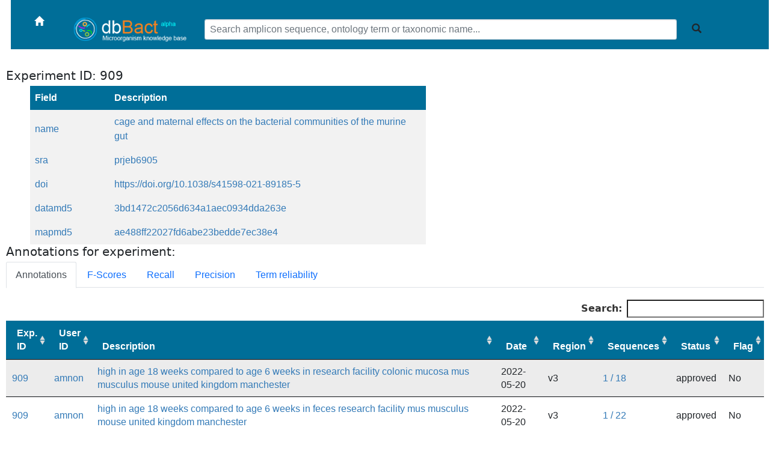

--- FILE ---
content_type: text/html; charset=utf-8
request_url: https://dbbact.org/exp_info/909
body_size: 18882
content:
<!DOCTYPE html>
<html>
<head>
    <title>dbBact</title>
    <script src="https://ajax.googleapis.com/ajax/libs/jquery/3.1.0/jquery.min.js"></script>
    <link rel="stylesheet" href="https://maxcdn.bootstrapcdn.com/bootstrap/3.3.7/css/bootstrap.min.css">

    <link rel="stylesheet" type="text/css" href="https://cdn.datatables.net/1.10.19/css/jquery.dataTables.css">
    <script type="text/javascript" charset="utf8" src="https://cdn.datatables.net/1.10.19/js/jquery.dataTables.js"></script>

    <!-- <script src="https://maxcdn.bootstrapcdn.com/bootstrap/3.3.7/js/bootstrap.min.js"></script> -->
    <!-- moved to bootstrap 5 for the accordion -->

    <link href="https://cdn.jsdelivr.net/npm/bootstrap@5.0.2/dist/css/bootstrap.min.css" rel="stylesheet">
    <script src="https://cdn.jsdelivr.net/npm/bootstrap@5.0.2/dist/js/bootstrap.bundle.min.js"></script>

    <style>
      * {
        font-size: 16px;
      }
      body {
        font-size: 16px;
        margin-left: 10px;
        margin-right: 10px;
      }
      table {
        margin-left: 40px;
        margin-right: 40px;
        border-collapse: collapse;
        color: #337ab7;
        font-family: "Helvetica Neue",Helvetica,Arial,sans-serif;
        font-size: 16px;
      }

      button {
        font-size: 16px;
        btn-font-size: 16px;
      }

      th, td {
        text-align: left;
        padding: 8px;
      }

      tr:nth-child(even) {
        background-color: #f2f2f2;
      }

      th {
        background-color: #006e98;
        color: white;
        margin-top: 100px;
      }

      thead {
        background-color: #006e98;
        color: white;
        margin-top: 100px;
      }

      a {
        text-decoration: none;
        color: #337ab7;
        font-family: "Helvetica Neue",Helvetica,Arial,sans-serif;
        font-size: 1em;
      }
    </style>

    <!-- google analytics tracking code -->
    <script>
      (function(i,s,o,g,r,a,m){i['GoogleAnalyticsObject']=r;i[r]=i[r]||function(){
      (i[r].q=i[r].q||[]).push(arguments)},i[r].l=1*new Date();a=s.createElement(o),
      m=s.getElementsByTagName(o)[0];a.async=1;a.src=g;m.parentNode.insertBefore(a,m)
      })(window,document,'script','https://www.google-analytics.com/analytics.js','ga');

      ga('create', 'UA-91412701-1', 'auto');
      ga('send', 'pageview');
    </script>
</head>

<body>
  <table style="padding:0;width:100%;background-color:##006e98;margin-right:8px;margin-left:8px;">
    <tr style="background-color:#006e98;height=2px">
    <td colspan="7"></td>
    </tr>
    <tr style="background-color:#006e98;height:30px;height:10px">
        <td width="1%"></td>
        <td width="1%"><a class="navbar-brand" href="/main"><i class="glyphicon glyphicon-home" style="color:white"></i></a></td>

        <!--         <td width="4%"><img src='http://dbbact.org/static/dbBact_small.png' width="210"></td> -->

        <td width="4%"><img src=/static/dbBact_small.png width="210"></td>
        <td width="85%">
          
        <!--         <form action="http://dbbact.org/search_results" method="post" enctype="multipart/form-data"> -->

        <form action=/search_results method="post" enctype="multipart/form-data">
        <input type="text" name="sequence" class="form-control" placeholder="Search amplicon sequence, ontology term or taxonomic name..." style="font-size: 16px;">
        </td> 
        <td width="2%">
        <button class="btn btn-default" type="submit"><i class="glyphicon glyphicon-search"></i></button>
        </form>
        </td>
        <td width="6%" style="min-width:80px;width: auto !important;width:80px;">
        </td>
        <td width="1%"></td>
        
    </tr>
    <tr height="1">
      <td colspan="7"></td>
    </tr>
    <tr style="background-color:white" height="1">
      <td colspan="7"></td>
    </tr>
  </table>


  
  <div class="alert alert-danger alert-dismissible" role="alert" id="GeneralAlert">
    <button type="button" class="btn-close" data-bs-dismiss="alert" aria-label="Close"></button>
      <span>
        <p><h2>  </h2></p>
      </span>
  </div>

  <!-- Show the alert if needed -->
  <script type="text/javascript">
        var alert_text = '';
        console.log('alert_text=' + alert_text);
        if ( alert_text.length > 0 ) {
          console.log('showing alert');
          $('#GeneralAlert').show();
        } else {
          console.log('hiding alert');
          $('#GeneralAlert').hide();
        }
  </script><h2>Experiment ID: 909</h2>
<table>
  <col width='20%'>
  <col width='80%'>
  <tr>
    <th>Field</th>
    <th>Description</th>
  </tr><tr><td>name</td><td>cage and maternal effects on the bacterial communities of the murine gut</td><tr><tr><td>sra</td><td>prjeb6905</td><tr><tr><td>doi</td><td>https://doi.org/10.1038/s41598-021-89185-5

</td><tr><tr><td>datamd5</td><td>3bd1472c2056d634a1aec0934dda263e</td><tr><tr><td>mapmd5</td><td>ae488ff22027fd6abe23bedde7ec38e4</td><tr></table><h2>Annotations for experiment:</h2><div id="detail-panel">
  <ul class="nav nav-tabs mb-3" id="ex1" role="tablist">
    <li class="nav-item" role="presentation">
      <a
        class="nav-link active"
        id="ex1-tab-1"
        data-bs-toggle="tab"
        href="#annot-table-div"
        role="tab"
        aria-controls="ex1-tabs-1"
        aria-selected="true">
          Annotations
        </a>
    </li>
    <li class="nav-item" role="presentation">
      <a
        class="nav-link"
        id="ex1-tab-2"
        data-bs-toggle="tab"
        href="#fscores"
        role="tab"
        aria-controls="ex1-tabs-2"
        aria-selected="false">
          F-Scores
        </a>
    </li>
    <li class="nav-item" role="presentation">
      <a
        class="nav-link"
        id="ex1-tab-3"
        data-bs-toggle="tab"
        href="#recall"
        role="tab"
        aria-controls="ex1-tabs-3"
        aria-selected="false">
        Recall
      </a>
    </li>
    <li class="nav-item" role="presentation">
      <a
        class="nav-link"
        id="ex1-tab-3"
        data-bs-toggle="tab"
        href="#precision"
        role="tab"
        aria-controls="ex1-tabs-3"
        aria-selected="false">
        Precision
      </a>
    </li>
    <li class="nav-item" role="presentation">
      <a
        class="nav-link"
        id="ex1-tab-3"
        data-bs-toggle="tab"
        href="#term_count"
        role="tab"
        aria-controls="ex1-tabs-3"
        aria-selected="false">
        Term reliability
      </a>
    </li>
  </ul>

  <div class="tab-content" id="ex1-content">
  <div id="fscores" class="tab-pane" role="tabpanel" style="margin-top: 20px; margin-bottom: 20px;">
term enrichment score<table style="width: 90%;">
<col><col width="100px">
<tr><th>Term</th><th>Score</th></tr>
<tr><td><a href=/ontology_info/manchester>manchester</a></td><td>0.666667</td></tr>
<tr><td><a href=/ontology_info/age%2018%20weeks>age 18 weeks</a></td><td>0.375000</td></tr>
<tr><td><a href=/ontology_info/colonic%20mucosa>colonic mucosa</a></td><td>0.315789</td></tr>
<tr><td><a href=/ontology_info/age%206%20weeks>age 6 weeks</a></td><td>0.214286</td></tr>
<tr><td><a href=/ontology_info/age%2018%20weeks>LOWER IN age 18 weeks</a></td><td>0.200000</td></tr>
<tr><td><a href=/ontology_info/age%206%20weeks>LOWER IN age 6 weeks</a></td><td>0.200000</td></tr>
<tr><td><a href=/ontology_info/lumen%20of%20colon>lumen of colon</a></td><td>0.125000</td></tr>
<tr><td><a href=/ontology_info/lumen%20of%20colon>LOWER IN lumen of colon</a></td><td>0.125000</td></tr>
<tr><td><a href=/ontology_info/united%20kingdom>united kingdom</a></td><td>0.117647</td></tr>
<tr><td><a href=/ontology_info/feces>LOWER IN feces</a></td><td>0.045455</td></tr>
<tr><td><a href=/ontology_info/mouse>mouse</a></td><td>0.029851</td></tr>
<tr><td><a href=/ontology_info/mus%20musculus>mus musculus</a></td><td>0.027027</td></tr>
<tr><td><a href=/ontology_info/research%20facility>research facility</a></td><td>0.010417</td></tr>
<tr><td><a href=/ontology_info/feces>feces</a></td><td>0.004566</td></tr>
</table>
</div>
<div id="recall" class="tab-pane" role="tabpanel" style="margin-top: 20px; margin-bottom: 20px;">
Fraction of dbbact annotations with this term covered by the query<table style="width: 90%;">
<col><col width="100px">
<tr><th>Term</th><th>Score</th></tr>
<tr><td><a href=/ontology_info/manchester>manchester</a></td><td>0.500000</td></tr>
<tr><td><a href=/ontology_info/lumen%20of%20colon>lumen of colon</a></td><td>0.500000</td></tr>
<tr><td><a href=/ontology_info/lumen%20of%20colon>LOWER IN lumen of colon</a></td><td>0.500000</td></tr>
<tr><td><a href=/ontology_info/age%2018%20weeks>age 18 weeks</a></td><td>0.333333</td></tr>
<tr><td><a href=/ontology_info/age%2018%20weeks>LOWER IN age 18 weeks</a></td><td>0.333333</td></tr>
<tr><td><a href=/ontology_info/age%206%20weeks>LOWER IN age 6 weeks</a></td><td>0.333333</td></tr>
<tr><td><a href=/ontology_info/colonic%20mucosa>colonic mucosa</a></td><td>0.250000</td></tr>
<tr><td><a href=/ontology_info/age%206%20weeks>age 6 weeks</a></td><td>0.142857</td></tr>
<tr><td><a href=/ontology_info/united%20kingdom>united kingdom</a></td><td>0.062500</td></tr>
<tr><td><a href=/ontology_info/feces>LOWER IN feces</a></td><td>0.033333</td></tr>
<tr><td><a href=/ontology_info/mouse>mouse</a></td><td>0.015152</td></tr>
<tr><td><a href=/ontology_info/mus%20musculus>mus musculus</a></td><td>0.013699</td></tr>
<tr><td><a href=/ontology_info/research%20facility>research facility</a></td><td>0.005236</td></tr>
<tr><td><a href=/ontology_info/feces>feces</a></td><td>0.002294</td></tr>
</table>
</div>
<div id="precision" class="tab-pane" role="tabpanel" style="margin-top: 20px; margin-bottom: 20px;">
Fraction of annotations for the query sequences containing the term<table style="width: 90%;">
<col><col width="100px">
<tr><th>Term</th><th>Score</th></tr>
<tr><td><a href=/ontology_info/research%20facility>research facility</a></td><td>1.000000</td></tr>
<tr><td><a href=/ontology_info/mus%20musculus>mus musculus</a></td><td>1.000000</td></tr>
<tr><td><a href=/ontology_info/mouse>mouse</a></td><td>1.000000</td></tr>
<tr><td><a href=/ontology_info/united%20kingdom>united kingdom</a></td><td>1.000000</td></tr>
<tr><td><a href=/ontology_info/manchester>manchester</a></td><td>1.000000</td></tr>
<tr><td><a href=/ontology_info/feces>feces</a></td><td>0.500000</td></tr>
<tr><td><a href=/ontology_info/age%206%20weeks>age 6 weeks</a></td><td>0.428571</td></tr>
<tr><td><a href=/ontology_info/colonic%20mucosa>colonic mucosa</a></td><td>0.428571</td></tr>
<tr><td><a href=/ontology_info/age%2018%20weeks>age 18 weeks</a></td><td>0.428571</td></tr>
<tr><td><a href=/ontology_info/age%2018%20weeks>LOWER IN age 18 weeks</a></td><td>0.142857</td></tr>
<tr><td><a href=/ontology_info/age%206%20weeks>LOWER IN age 6 weeks</a></td><td>0.142857</td></tr>
<tr><td><a href=/ontology_info/lumen%20of%20colon>lumen of colon</a></td><td>0.071429</td></tr>
<tr><td><a href=/ontology_info/feces>LOWER IN feces</a></td><td>0.071429</td></tr>
<tr><td><a href=/ontology_info/lumen%20of%20colon>LOWER IN lumen of colon</a></td><td>0.071429</td></tr>
</table>
</div>
<div id="term_count" class="tab-pane" role="tabpanel" style="margin-top: 20px; margin-bottom: 20px;">
Number of experiments associating the term to the sequence<table style="width: 90%;">
<col><col width="100px">
<tr><th>Term</th><th>Score</th></tr>
<tr><td><a href=/ontology_info/feces>feces</a></td><td>1.000000</td></tr>
<tr><td><a href=/ontology_info/research%20facility>research facility</a></td><td>1.000000</td></tr>
<tr><td><a href=/ontology_info/mus%20musculus>mus musculus</a></td><td>1.000000</td></tr>
<tr><td><a href=/ontology_info/mouse>mouse</a></td><td>1.000000</td></tr>
<tr><td><a href=/ontology_info/age%206%20weeks>age 6 weeks</a></td><td>1.000000</td></tr>
<tr><td><a href=/ontology_info/united%20kingdom>united kingdom</a></td><td>1.000000</td></tr>
<tr><td><a href=/ontology_info/manchester>manchester</a></td><td>1.000000</td></tr>
<tr><td><a href=/ontology_info/colonic%20mucosa>colonic mucosa</a></td><td>1.000000</td></tr>
<tr><td><a href=/ontology_info/age%2018%20weeks>age 18 weeks</a></td><td>1.000000</td></tr>
<tr><td><a href=/ontology_info/lumen%20of%20colon>lumen of colon</a></td><td>1.000000</td></tr>
<tr><td><a href=/ontology_info/feces>LOWER IN feces</a></td><td>1.000000</td></tr>
<tr><td><a href=/ontology_info/age%2018%20weeks>LOWER IN age 18 weeks</a></td><td>1.000000</td></tr>
<tr><td><a href=/ontology_info/lumen%20of%20colon>LOWER IN lumen of colon</a></td><td>1.000000</td></tr>
<tr><td><a href=/ontology_info/age%206%20weeks>LOWER IN age 6 weeks</a></td><td>1.000000</td></tr>
</table>
</div>
<!-- <table id="annot-table">
  <col width="10%">
  <col width="10%">
  <col width="60%">
  <col width="10%">
  <col width="10%">
  <tr>
    <th>Exp. ID</th>
    <th>User ID</th>
    <th>Description</th>
    <th>Date</th>
    <th>Sequences</th>
  </tr>
 -->

<div id="annot-table-div" class="tab-pane active" role="tabpanel" style="margin-top: 20px; margin-bottom: 20px;">
  <table id="annot-table" class="table responsive table-striped" style="width: 100%;">
    <thead>
      <tr>
        <th>Exp. ID</th>
        <th>User ID</th>
        <th>Description</th>
        <th>Date</th>
        <th>Region</th>
        <th>Sequences</th>
        <th >Status</th>
        <th>Flag</th>
      </tr>
    </thead>
    <tbody>
        <tr><td><a href=/exp_info/909>909</a></td><td><a href=/user_info/amnon>amnon</a></td><td><a href=/annotation_info/7408> high in age 18 weeks  compared to age 6 weeks  in research facility colonic mucosa mus musculus mouse united kingdom manchester </a></td><td>2022-05-20</td><td>v3</td><td><a href=/annotation_seqs/7408>1 / 18</a></td><td>approved</td><td>No</td></tr>
  <tr><td><a href=/exp_info/909>909</a></td><td><a href=/user_info/amnon>amnon</a></td><td><a href=/annotation_info/7402> high in age 18 weeks  compared to age 6 weeks  in feces research facility mus musculus mouse united kingdom manchester </a></td><td>2022-05-20</td><td>v3</td><td><a href=/annotation_seqs/7402>1 / 22</a></td><td>approved</td><td>No</td></tr>
  <tr><td><a href=/exp_info/909>909</a></td><td><a href=/user_info/amnon>amnon</a></td><td><a href=/annotation_info/7406>dominant  feces, research facility, mus musculus, mouse, age 18 weeks, united kingdom, manchester</a></td><td>2022-05-20</td><td>v3</td><td><a href=/annotation_seqs/7406>1 / 25</a></td><td>approved</td><td>No</td></tr>
  <tr><td><a href=/exp_info/909>909</a></td><td><a href=/user_info/amnon>amnon</a></td><td><a href=/annotation_info/7412>dominant  research facility, colonic mucosa, mus musculus, mouse, age 18 weeks, united kingdom, manchester</a></td><td>2022-05-20</td><td>v3</td><td><a href=/annotation_seqs/7412>1 / 25</a></td><td>approved</td><td>No</td></tr>
  <tr><td><a href=/exp_info/909>909</a></td><td><a href=/user_info/amnon>amnon</a></td><td><a href=/annotation_info/7404>dominant  feces, research facility, mus musculus, mouse, age 6 weeks, united kingdom, manchester</a></td><td>2022-05-20</td><td>v3</td><td><a href=/annotation_seqs/7404>1 / 26</a></td><td>approved</td><td>No</td></tr>
  <tr><td><a href=/exp_info/909>909</a></td><td><a href=/user_info/amnon>amnon</a></td><td><a href=/annotation_info/7410>dominant  research facility, colonic mucosa, mus musculus, mouse, age 6 weeks, united kingdom, manchester</a></td><td>2022-05-20</td><td>v3</td><td><a href=/annotation_seqs/7410>1 / 26</a></td><td>approved</td><td>No</td></tr>
  <tr><td><a href=/exp_info/909>909</a></td><td><a href=/user_info/amnon>amnon</a></td><td><a href=/annotation_info/7414> high in feces  compared to lumen of colon  in research facility mus musculus mouse united kingdom manchester </a></td><td>2022-05-20</td><td>v3</td><td><a href=/annotation_seqs/7414>1 / 35</a></td><td>approved</td><td>No</td></tr>
  <tr><td><a href=/exp_info/909>909</a></td><td><a href=/user_info/amnon>amnon</a></td><td><a href=/annotation_info/7407> high in age 6 weeks  compared to age 18 weeks  in research facility colonic mucosa mus musculus mouse united kingdom manchester </a></td><td>2022-05-20</td><td>v3</td><td><a href=/annotation_seqs/7407>1 / 39</a></td><td>approved</td><td>No</td></tr>
  <tr><td><a href=/exp_info/909>909</a></td><td><a href=/user_info/amnon>amnon</a></td><td><a href=/annotation_info/7401> high in age 6 weeks  compared to age 18 weeks  in feces research facility mus musculus mouse united kingdom manchester </a></td><td>2022-05-20</td><td>v3</td><td><a href=/annotation_seqs/7401>1 / 41</a></td><td>approved</td><td>No</td></tr>
  <tr><td><a href=/exp_info/909>909</a></td><td><a href=/user_info/amnon>amnon</a></td><td><a href=/annotation_info/7413> high in lumen of colon  compared to feces  in research facility mus musculus mouse united kingdom manchester </a></td><td>2022-05-20</td><td>v3</td><td><a href=/annotation_seqs/7413>1 / 53</a></td><td>approved</td><td>No</td></tr>
  <tr><td><a href=/exp_info/909>909</a></td><td><a href=/user_info/amnon>amnon</a></td><td><a href=/annotation_info/7405>common  feces, research facility, mus musculus, mouse, age 18 weeks, united kingdom, manchester</a></td><td>2022-05-20</td><td>v3</td><td><a href=/annotation_seqs/7405>1 / 161</a></td><td>approved</td><td>No</td></tr>
  <tr><td><a href=/exp_info/909>909</a></td><td><a href=/user_info/amnon>amnon</a></td><td><a href=/annotation_info/7411>common  research facility, colonic mucosa, mus musculus, mouse, age 18 weeks, united kingdom, manchester</a></td><td>2022-05-20</td><td>v3</td><td><a href=/annotation_seqs/7411>1 / 161</a></td><td>approved</td><td>No</td></tr>
  <tr><td><a href=/exp_info/909>909</a></td><td><a href=/user_info/amnon>amnon</a></td><td><a href=/annotation_info/7403>common  feces, research facility, mus musculus, mouse, age 6 weeks, united kingdom, manchester</a></td><td>2022-05-20</td><td>v3</td><td><a href=/annotation_seqs/7403>1 / 168</a></td><td>approved</td><td>No</td></tr>
  <tr><td><a href=/exp_info/909>909</a></td><td><a href=/user_info/amnon>amnon</a></td><td><a href=/annotation_info/7409>common  research facility, colonic mucosa, mus musculus, mouse, age 6 weeks, united kingdom, manchester</a></td><td>2022-05-20</td><td>v3</td><td><a href=/annotation_seqs/7409>1 / 168</a></td><td>approved</td><td>No</td></tr>

    </tbody>
  </table>
</div>

<script type="text/javascript">
  $(document).ready(function() {
    $('#annot-table').DataTable({'scrollX': true, 'autoWidth': true, 'paging': false, 'aaSorting': []});
} );
</script>    </div>
  </div>
  <div style="text-align: center; margin: 20px;">
    <!-- <p><small>&copy; 2017 University of California, San Diego</small></p> -->
    <p><small>Problems / suggestions? Please visit the <a href="https://dbbact.boards.net" target=”_blank”>dbBact forum</a></small></p>
  </div>
</body>
</html>